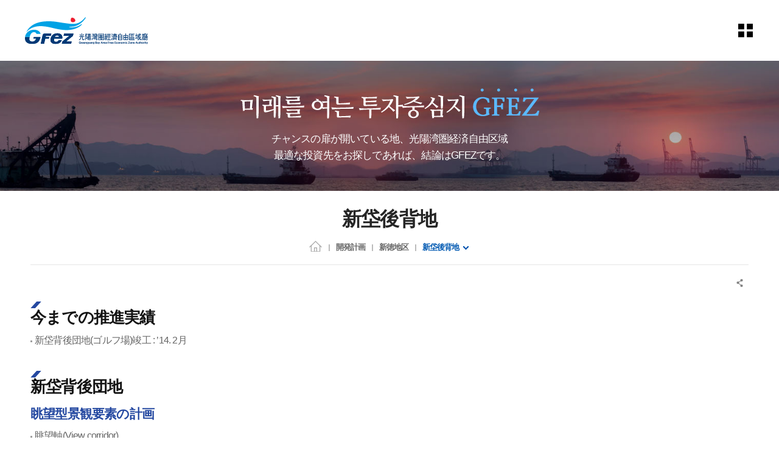

--- FILE ---
content_type: text/html;charset=UTF-8
request_url: https://www.gfez.go.kr/jpn/sub04_0401.do;jsessionid=28CC7192A2CA59BBB39CC8C4FF49D7DB
body_size: 94304
content:














<!-- 임시 로그인 세션 생성 -->



<!DOCTYPE html>
<html lang="ko">
<head>
<meta charset="utf-8">
<meta name="viewport" content="width=device-width, initial-scale=1">
<meta http-equiv="X-UA-compatible" content="IE=edge,chrome=1">
<link rel="stylesheet" href="/common/css/common.css;jsessionid=E65EC56E4CF0927A42097EC1919B14D2" />
<!-- template -->
<link rel="stylesheet" href="/common/css/layout.css;jsessionid=E65EC56E4CF0927A42097EC1919B14D2" />
<link rel="stylesheet" href="/common/template/template_a/css/layout.css;jsessionid=E65EC56E4CF0927A42097EC1919B14D2" />
<!-- template -->
<link rel="stylesheet" href="/common/pluigs/bootstrap/bootstrap.min.css;jsessionid=E65EC56E4CF0927A42097EC1919B14D2" />
<link rel="stylesheet" href="/common/font/font-awesome.css;jsessionid=E65EC56E4CF0927A42097EC1919B14D2" />
<link rel="stylesheet" href="/common/css/acego.ui.min.css;jsessionid=E65EC56E4CF0927A42097EC1919B14D2" />
<link rel="stylesheet" href="/common/css/content.min.css;jsessionid=E65EC56E4CF0927A42097EC1919B14D2" />
<link rel="stylesheet" href="/common/css/ir-icon.css;jsessionid=E65EC56E4CF0927A42097EC1919B14D2" />
<link rel="stylesheet" href="/css/skin.css;jsessionid=E65EC56E4CF0927A42097EC1919B14D2" />
<!-- content -->
<link rel="stylesheet" href="/common/js/pluigs/slick/slick.css">
<link rel="stylesheet" href="/css/jpn/2023/common.css;jsessionid=E65EC56E4CF0927A42097EC1919B14D2" />
<link rel="stylesheet" href="/css/jpn/2023/acego.layout.css;jsessionid=E65EC56E4CF0927A42097EC1919B14D2" />
<link rel="stylesheet" href="/css/jpn/2023/acego.custom.css;jsessionid=E65EC56E4CF0927A42097EC1919B14D2" />
<link rel="stylesheet" href="/css/jpn/content.css;jsessionid=E65EC56E4CF0927A42097EC1919B14D2" />
<!-- content -->
<link rel="stylesheet" href="/common/css/program.css;jsessionid=E65EC56E4CF0927A42097EC1919B14D2" />
<link rel="stylesheet" href="/common/css/board.min.css;jsessionid=E65EC56E4CF0927A42097EC1919B14D2" />


<script src="/common/pluigs/jQuery/jquery-3.3.1.min.js;jsessionid=E65EC56E4CF0927A42097EC1919B14D2"></script><!-- js버젼업처리 10.19 -->
<script src="/common/pluigs/jQuery/jquery-migrate-1.4.1.min.js;jsessionid=E65EC56E4CF0927A42097EC1919B14D2"></script>
<script src="/common/pluigs/jQueryUI/jquery-ui.min.js;jsessionid=E65EC56E4CF0927A42097EC1919B14D2"></script>
<script src="/common/pluigs/bootstrap/bootstrap.min.js;jsessionid=E65EC56E4CF0927A42097EC1919B14D2"></script>
<script src="/common/js/common.js;jsessionid=E65EC56E4CF0927A42097EC1919B14D2"></script>
<script src="/common/tmpl/template_a/js/common.js;jsessionid=E65EC56E4CF0927A42097EC1919B14D2"></script>
<script src="/js/jpn/jquery.touchSlider.js;jsessionid=E65EC56E4CF0927A42097EC1919B14D2"></script>
<script src="/js/jpn/stateScrollObj.js;jsessionid=E65EC56E4CF0927A42097EC1919B14D2"></script>
<script src="/js/jpn/common.js;jsessionid=E65EC56E4CF0927A42097EC1919B14D2"></script>
<script src="/common/pluigs/print/jQuery.print.min.js"></script>
<script>
$(function(){
	$("[data-print=print]").on('click', function() {
        $("#txt").print({
            globalStyles : true,
            mediaPrint : false,
            iframe : true,
            noPrintSelector : ".avoid-this",
            deferred: $.Deferred().done(function() { console.log('Printing done', arguments); })
        });
	 });
});
</script>
<!--[if lt IE 9]>
    <script src="/common/pluigs/html5/html5shiv.min.js"></script>
<![endif]-->
<title>
	
	

		
			
		
			
		
			
		
			
		
			
		
			
		
			
		
			
		
			
		
			
		
			
		
			
		
			
		
			
		
			
		
			
		
			
		
			
		
			
		
			
		
			
		
			
		
			
		
			
		
			
		
			
		
			
		
			
		
			
		
			
		
			
		
			
		
			
		
			
		
			
		
			
		
			
		
			 新垈後背地 >
				 
			
		
			
		
			
		
			
		
			
		
			
		
			
		
			
		
			
		
			
		
			
		
			
		
			
		
			
		
			
		
			
		
			
		
			
		
			
		
			
		
			
		
			
		
	

		
			
		
			
		
			
		
			
		
			
		
			
		
			
		
			
		
			
		
			
		
			
		
			
		
			
		
			
		
			
		
			
		
			
		
			
		
			
		
			
		
			
		
			
		
			
		
			
		
			
		
			
		
			
		
			
		
			
		
			
		
			
		
			
		
			
		
			
		
			
		
			
		
			 新徳地区 >
				 
			
		
			
		
			
		
			
		
			
		
			
		
			
		
			
		
			
		
			
		
			
		
			
		
			
		
			
		
			
		
			
		
			
		
			
		
			
		
			
		
			
		
			
		
			
		
	

		
			
		
			
		
			
		
			
		
			
		
			
		
			
		
			
		
			
		
			
		
			
		
			
		
			
		
			
		
			
		
			
		
			
		
			
		
			
		
			
		
			
		
			 開発計画 >
				 
			
		
			
		
			
		
			
		
			
		
			
		
			
		
			
		
			
		
			
		
			
		
			
		
			
		
			
		
			
		
			
		
			
		
			
		
			
		
			
		
			
		
			
		
			
		
			
		
			
		
			
		
			
		
			
		
			
		
			
		
			
		
			
		
			
		
			
		
			
		
			
		
			
		
			
		
	
	광양만경제자유구역(PCMS)
</title>

</head>
<body class="sub04_0401">
<!-- 스킵네비케이션시작 -->
<div id="skipnavi">
    <a href="#txt">본문 바로가기</a>
	<a href="#gnb_layout">대메뉴 바로가기</a>
</div>
<!-- 스킵네비케이션끝 -->


    
    
    

<!-- 탑 시작 -->
<header id="top_layout">
	








<script type="text/javascript" src="//wcs.naver.net/wcslog.js"></script>
<script type="text/javascript">
if(!wcs_add) var wcs_add = {};
wcs_add["wa"] = "2249a25e1c0d1";
if(window.wcs) {
  wcs_do();
}
</script>


<!-- 탑틀 시작 -->
<div class="top_wrap">
    <h1 class="logo_wrap"><a href="/jpn/index.do">GFez 광양만권경제자유구역청</a></h1>
	<ul class="lang-box">
		<li><a href="/kor/index.do" target="_blank" title="새창열림" class="link kor"><span>KOR</span></a></li>
		<li><a href="/eng/index.do" target="_blank" title="새창열림" class="link eng"><span>ENG</span></a></li>
		<li><a href="/chn/index.do" target="_blank" title="새창열림" class="link chn"><span>CHN</span></a></li>
		<!-- <li><a href="/jpn/index.do" target="_blank" title="새창열림" class="link jpn"><span>JPN</span></a></li> -->
	</ul>
    <ul class="utile_wrap">

        <li class="sitemap pc allmenu">
        	<a id="btnAllmenu" href="/jpn/sitemap.do">
	        	<span class="sr-only">sitemap</span>
        	</a>
        </li>
        <li class="sitemap mo">
        	<button type="button" class="btn-allmenu " data-toggle="modal" data-target="#mobile-menu"><span class="sr-only">allmenu</span><i class="ir ir-tmpl allmenu"></i></button>
        </li>
    </ul>
</div>
<!-- 탑틀 끝 -->


<!-- 공통메뉴 시작 -->
<nav id="gnb_layout">
	<div id="gnb">
    	<!-- 공통메뉴틀 시작 -->
    	<div class="gnb_wrap layout">
        <!-- 메뉴 시작 -->
		
			
				
					
				
			
				
			
				
			
				
			
				
			
				
			
				
			
				
			
				
			
				
			
				
			
				
			
				
			
				
			
				
					
				
			
				
			
				
			
				
			
				
			
				
					
				
			
				
			
				
					
				
			
				
			
				
			
				
			
				
			
				
			
				
			
				
			
				
			
				
			
				
			
				
			
				
			
				
			
				
			
				
			
				
			
				
			
				
			
				
			
				
			
				
			
				
			
				
			
				
			
				
			
				
			
				
			
				
					
				
			
				
			
				
			
				
			
				
			
				
			
				
			
				
			
				
					
				
			
				
			

		<ul class="depth1_ul n5">
		  
	      

	          
		  		 
	             <li class="n1">
                	<a href="/jpn/sub01_0101.do;jsessionid=E65EC56E4CF0927A42097EC1919B14D2"  class="th_1st"><span>投資情報</span></a>
				    <div class="item">
							<div class="gnb-title">
						    <strong>投資情報</strong>
						    <p>投資情報</p>
							</div>
				     <ul class="depth2_ul">
                        
					         
          				
					         
					        <li><a href="/jpn/sub01_0101.do;jsessionid=E65EC56E4CF0927A42097EC1919B14D2" ><span>分譲情報</span></a>
					          		
					          		<ul class="depth3_ul">
						          		
						          			<li><a href="/jpn/sub01_0102.do;jsessionid=E65EC56E4CF0927A42097EC1919B14D2" ><span>世豊産業団地</span></a></li>
						          		
						          			<li><a href="/jpn/sub01_0104.do;jsessionid=E65EC56E4CF0927A42097EC1919B14D2" ><span>黄金産業団地</span></a></li>
						          		
						          			<li><a href="/jpn/sub01_0105.do;jsessionid=E65EC56E4CF0927A42097EC1919B14D2" ><span>大松産業団地</span></a></li>
						          		
						          			<li><a href="/jpn/sub01_0103.do;jsessionid=E65EC56E4CF0927A42097EC1919B14D2" ><span>海龍産業団地</span></a></li>
						          		
						          			<li><a href="/jpn/sub01_0101.do;jsessionid=E65EC56E4CF0927A42097EC1919B14D2" ><span>栗村1産業団地</span></a></li>
						          		
					          		</ul>
					         	 	
					         </li>
					         
          				
					         
          				
					         
          				
					         
          				
					         
          				
					         
          				
					         
					        <li><a href="/jpn/sub01_0201.do;jsessionid=E65EC56E4CF0927A42097EC1919B14D2" ><span>物流/観光投資情報</span></a>
					          		
					          		<ul class="depth3_ul">
						          		
						          			<li><a href="/jpn/sub01_0201.do;jsessionid=E65EC56E4CF0927A42097EC1919B14D2" ><span>物流</span></a></li>
						          		
						          			<li><a href="/jpn/sub01_0202.do;jsessionid=E65EC56E4CF0927A42097EC1919B14D2" ><span>観光</span></a></li>
						          		
					          		</ul>
					         	 	
					         </li>
					         
          				
					         
          				
					         
          				
					         
					        <li><a href="/jpn/sub01_0301.do;jsessionid=E65EC56E4CF0927A42097EC1919B14D2" ><span>投資案内</span></a>
					          		
					          		<ul class="depth3_ul">
						          		
						          			<li><a href="/jpn/sub01_0301.do;jsessionid=E65EC56E4CF0927A42097EC1919B14D2" ><span>経済自由区域とは？</span></a></li>
						          		
						          			<li><a href="/jpn/sub01_0302.do;jsessionid=E65EC56E4CF0927A42097EC1919B14D2" ><span>外国人の投資概念</span></a></li>
						          		
						          			<li><a href="/jpn/sub01_0303.do;jsessionid=E65EC56E4CF0927A42097EC1919B14D2" ><span>投資の手続き</span></a></li>
						          		
					          		</ul>
					         	 	
					         </li>
					         
          				
					         
          				
					         
          				
					         
          				
					         
          				
					         
          				
					         
          				
					         
          				
					         
          				
					         
          				
					         
          				
					         
          				
					         
          				
					         
          				
					         
          				
					         
          				
					         
          				
					         
          				
					         
          				
					         
          				
					         
          				
					         
          				
					         
          				
					         
          				
					         
          				
					         
          				
					         
          				
					         
          				
					         
          				
					         
          				
					         
          				
					         
          				
					         
          				
					         
          				
					         
          				
					         
          				
					         
          				
					         
          				
					         
          				
					         
          				
					         
          				
					         
          				
					         
          				
					         
          				
					         
          				
					         
          				
					         
          				
					         
          				
					         
          				
	                 </ul>
	                 </div>
	             </li>
	          
          

	          
          

	          
          

	          
          

	          
          

	          
          

	          
          

	          
          

	          
          

	          
          

	          
          

	          
          

	          
          

	          
          

	          
		  		 
	             <li class="n2">
                	<a href="/jpn/sub02_0101.do;jsessionid=E65EC56E4CF0927A42097EC1919B14D2"  class="th_1st"><span>投資相談</span></a>
				    <div class="item">
							<div class="gnb-title">
						    <strong>投資相談</strong>
						    <p>投資相談</p>
							</div>
				     <ul class="depth2_ul">
                        
					         
          				
					         
          				
					         
          				
					         
          				
					         
          				
					         
          				
					         
          				
					         
          				
					         
          				
					         
          				
					         
          				
					         
          				
					         
          				
					         
          				
					         
          				
					         
					        <li><a href="/jpn/sub02_0101.do;jsessionid=E65EC56E4CF0927A42097EC1919B14D2" ><span>Q&A</span></a>
					          		
					          		<ul class="depth3_ul">
						          		
						          			<li><a href="/jpn/sub02_0101.do;jsessionid=E65EC56E4CF0927A42097EC1919B14D2" ><span>投資相談案内</span></a></li>
						          		
						          			<li><a href="/jpn/sub02_0102.do;jsessionid=E65EC56E4CF0927A42097EC1919B14D2" ><span>現地訪問案内</span></a></li>
						          		
					          		</ul>
					         	 	
					         </li>
					         
          				
					         
          				
					         
          				
					         
					        <li><a href="/prog/bbsArticle/BBSMSTR_000000010090/list.do;jsessionid=E65EC56E4CF0927A42097EC1919B14D2" ><span>GFEZニュース</span></a>
					          		
					         </li>
					         
          				
					         
          				
					         
          				
					         
          				
					         
          				
					         
          				
					         
          				
					         
          				
					         
          				
					         
          				
					         
          				
					         
          				
					         
          				
					         
          				
					         
          				
					         
          				
					         
          				
					         
          				
					         
          				
					         
          				
					         
          				
					         
          				
					         
          				
					         
          				
					         
          				
					         
          				
					         
          				
					         
          				
					         
          				
					         
          				
					         
          				
					         
          				
					         
          				
					         
          				
					         
          				
					         
          				
					         
          				
					         
          				
					         
          				
					         
          				
					         
          				
	                 </ul>
	                 </div>
	             </li>
	          
          

	          
          

	          
          

	          
          

	          
          

	          
		  		 
	             <li class="n3">
                	<a href="/jpn/sub03_01.do;jsessionid=E65EC56E4CF0927A42097EC1919B14D2"  class="th_1st"><span>WHY GFEZ?</span></a>
				    <div class="item">
							<div class="gnb-title">
						    <strong>WHY GFEZ?</strong>
						    <p>WHY GFEZ?</p>
							</div>
				     <ul class="depth2_ul">
                        
					         
          				
					         
          				
					         
          				
					         
          				
					         
          				
					         
          				
					         
          				
					         
          				
					         
          				
					         
          				
					         
          				
					         
          				
					         
          				
					         
          				
					         
          				
					         
          				
					         
          				
					         
          				
					         
          				
					         
          				
					         
					        <li><a href="/jpn/sub03_01.do;jsessionid=E65EC56E4CF0927A42097EC1919B14D2" ><span>WHY GFEZ?</span></a>
					          		
					         </li>
					         
          				
					         
          				
					         
          				
					         
          				
					         
          				
					         
          				
					         
          				
					         
          				
					         
          				
					         
          				
					         
          				
					         
          				
					         
          				
					         
          				
					         
          				
					         
          				
					         
          				
					         
          				
					         
          				
					         
          				
					         
          				
					         
          				
					         
          				
					         
          				
					         
          				
					         
          				
					         
          				
					         
          				
					         
          				
					         
          				
					         
          				
					         
          				
					         
          				
					         
          				
					         
          				
					         
          				
					         
          				
					         
          				
					         
          				
	                 </ul>
	                 </div>
	             </li>
	          
          

	          
          

	          
		  		 
	             <li class="n4">
                	<a href="/jpn/sub04_0101.do;jsessionid=E65EC56E4CF0927A42097EC1919B14D2"  class="th_1st"><span>開発計画</span></a>
				    <div class="item">
							<div class="gnb-title">
						    <strong>開発計画</strong>
						    <p>開発計画</p>
							</div>
				     <ul class="depth2_ul">
                        
					         
          				
					         
          				
					         
          				
					         
          				
					         
          				
					         
          				
					         
          				
					         
          				
					         
          				
					         
          				
					         
          				
					         
          				
					         
          				
					         
          				
					         
          				
					         
          				
					         
          				
					         
          				
					         
          				
					         
          				
					         
          				
					         
          				
					         
					        <li><a href="/jpn/sub04_0101.do;jsessionid=E65EC56E4CF0927A42097EC1919B14D2" ><span>GFEZ開発計画</span></a>
					          		
					          		<ul class="depth3_ul">
						          		
						          			<li><a href="/jpn/sub04_0101.do;jsessionid=E65EC56E4CF0927A42097EC1919B14D2" ><span>地区別現況</span></a></li>
						          		
						          			<li><a href="/jpn/sub04_0102.do;jsessionid=E65EC56E4CF0927A42097EC1919B14D2" ><span>景観計画</span></a></li>
						          		
					          		</ul>
					         	 	
					         </li>
					         
          				
					         
          				
					         
          				
					         
					        <li><a href="/jpn/sub04_0201.do;jsessionid=E65EC56E4CF0927A42097EC1919B14D2" ><span>光陽地区</span></a>
					          		
					          		<ul class="depth3_ul">
						          		
						          			<li><a href="/jpn/sub04_0201.do;jsessionid=E65EC56E4CF0927A42097EC1919B14D2" ><span>光陽コンテナ埠頭</span></a></li>
						          		
						          			<li><a href="/jpn/sub04_0202.do;jsessionid=E65EC56E4CF0927A42097EC1919B14D2" ><span>コン埠頭後背地(東側)</span></a></li>
						          		
						          			<li><a href="/jpn/sub04_0203.do;jsessionid=E65EC56E4CF0927A42097EC1919B14D2" ><span>POSCOターミナルCTS</span></a></li>
						          		
						          			<li><a href="/jpn/sub04_0204.do;jsessionid=E65EC56E4CF0927A42097EC1919B14D2" ><span>コン埠頭後背地(西側)</span></a></li>
						          		
						          			<li><a href="/jpn/sub04_0205.do;jsessionid=E65EC56E4CF0927A42097EC1919B14D2" ><span>黄金産業団地</span></a></li>
						          		
					          		</ul>
					         	 	
					         </li>
					         
          				
					         
          				
					         
          				
					         
          				
					         
          				
					         
          				
					         
					        <li><a href="/jpn/sub04_0301.do;jsessionid=E65EC56E4CF0927A42097EC1919B14D2" ><span>栗村地区</span></a>
					          		
					          		<ul class="depth3_ul">
						          		
						          			<li><a href="/jpn/sub04_0301.do;jsessionid=E65EC56E4CF0927A42097EC1919B14D2" ><span>栗村1産業団地</span></a></li>
						          		
						          			<li><a href="/jpn/sub04_0302.do;jsessionid=E65EC56E4CF0927A42097EC1919B14D2" ><span>栗村2産業団地</span></a></li>
						          		
						          			<li><a href="/jpn/sub04_0303.do;jsessionid=E65EC56E4CF0927A42097EC1919B14D2" ><span>栗村3産業団地</span></a></li>
						          		
						          			<li><a href="/jpn/sub04_0304.do;jsessionid=E65EC56E4CF0927A42097EC1919B14D2" ><span>栗村港湾敷地</span></a></li>
						          		
					          		</ul>
					         	 	
					         </li>
					         
          				
					         
          				
					         
          				
					         
          				
					         
          				
					         
					        <li><a href="/jpn/sub04_0401.do;jsessionid=E65EC56E4CF0927A42097EC1919B14D2" ><span>新徳地区</span></a>
					          		
					          		<ul class="depth3_ul">
						          		
						          			<li><a href="/jpn/sub04_0401.do;jsessionid=E65EC56E4CF0927A42097EC1919B14D2" ><span>新垈後背地</span></a></li>
						          		
						          			<li><a href="/jpn/sub04_0402.do;jsessionid=E65EC56E4CF0927A42097EC1919B14D2" ><span>海龍産業団地</span></a></li>
						          		
						          			<li><a href="/jpn/sub04_0403.do;jsessionid=E65EC56E4CF0927A42097EC1919B14D2" ><span>世豊産業団地</span></a></li>
						          		
						          			<li><a href="/jpn/sub04_0404.do;jsessionid=E65EC56E4CF0927A42097EC1919B14D2" ><span>船月ハイパーク団地</span></a></li>
						          		
					          		</ul>
					         	 	
					         </li>
					         
          				
					         
          				
					         
          				
					         
          				
					         
          				
					         
					        <li><a href="/jpn/sub04_0501.do;jsessionid=E65EC56E4CF0927A42097EC1919B14D2" ><span>華陽地区</span></a>
					          		
					          		<ul class="depth3_ul">
						          		
						          			<li><a href="/jpn/sub04_0501.do;jsessionid=E65EC56E4CF0927A42097EC1919B14D2" ><span>華陽地区</span></a></li>
						          		
					          		</ul>
					         	 	
					         </li>
					         
          				
					         
          				
					         
					        <li><a href="/jpn/sub04_0601.do;jsessionid=E65EC56E4CF0927A42097EC1919B14D2" ><span>莖島地区</span></a>
					          		
					          		<ul class="depth3_ul">
						          		
						          			<li><a href="/jpn/sub04_0601.do;jsessionid=E65EC56E4CF0927A42097EC1919B14D2" ><span>莖島地区</span></a></li>
						          		
					          		</ul>
					         	 	
					         </li>
					         
          				
					         
          				
					         
					        <li><a href="/jpn/sub04_0701.do;jsessionid=E65EC56E4CF0927A42097EC1919B14D2" ><span>河東地区</span></a>
					          		
					          		<ul class="depth3_ul">
						          		
						          			<li><a href="/jpn/sub04_0701.do;jsessionid=E65EC56E4CF0927A42097EC1919B14D2" ><span>葛四湾造船産業団地</span></a></li>
						          		
						          			<li><a href="/jpn/sub04_0702.do;jsessionid=E65EC56E4CF0927A42097EC1919B14D2" ><span>トゥレジャー団地</span></a></li>
						          		
						          			<li><a href="/jpn/sub04_0703.do;jsessionid=E65EC56E4CF0927A42097EC1919B14D2" ><span>大松産業団地</span></a></li>
						          		
					          		</ul>
					         	 	
					         </li>
					         
          				
					         
          				
					         
          				
					         
          				
					         
          				
					         
          				
					         
          				
					         
          				
					         
          				
					         
          				
					         
          				
					         
          				
					         
          				
					         
          				
	                 </ul>
	                 </div>
	             </li>
	          
          

	          
          

	          
          

	          
          

	          
          

	          
          

	          
          

	          
          

	          
          

	          
          

	          
          

	          
          

	          
          

	          
          

	          
          

	          
          

	          
          

	          
          

	          
          

	          
          

	          
          

	          
          

	          
          

	          
          

	          
          

	          
          

	          
          

	          
          

	          
		  		 
	             <li class="n5">
                	<a href="/jpn/sub05_01.do;jsessionid=E65EC56E4CF0927A42097EC1919B14D2"  class="th_1st"><span>GFEZ庁の紹介</span></a>
				    <div class="item">
							<div class="gnb-title">
						    <strong>GFEZ庁の紹介</strong>
						    <p>GFEZ庁の紹介</p>
							</div>
				     <ul class="depth2_ul">
                        
					         
          				
					         
          				
					         
          				
					         
          				
					         
          				
					         
          				
					         
          				
					         
          				
					         
          				
					         
          				
					         
          				
					         
          				
					         
          				
					         
          				
					         
          				
					         
          				
					         
          				
					         
          				
					         
          				
					         
          				
					         
          				
					         
          				
					         
          				
					         
          				
					         
          				
					         
          				
					         
          				
					         
          				
					         
          				
					         
          				
					         
          				
					         
          				
					         
          				
					         
          				
					         
          				
					         
          				
					         
          				
					         
          				
					         
          				
					         
          				
					         
          				
					         
          				
					         
          				
					         
          				
					         
          				
					         
          				
					         
          				
					         
          				
					         
          				
					         
          				
					         
					        <li><a href="/jpn/sub05_01.do;jsessionid=E65EC56E4CF0927A42097EC1919B14D2" ><span>ご挨拶</span></a>
					          		
					         </li>
					         
          				
					         
					        <li><a href="/jpn/sub05_02.do;jsessionid=E65EC56E4CF0927A42097EC1919B14D2" ><span>ビジョン/戦略</span></a>
					          		
					         </li>
					         
          				
					         
					        <li><a href="/jpn/sub05_03.do;jsessionid=E65EC56E4CF0927A42097EC1919B14D2" ><span>CI紹介</span></a>
					          		
					         </li>
					         
          				
					         
					        <li><a href="/jpn/sub05_04.do;jsessionid=E65EC56E4CF0927A42097EC1919B14D2" ><span>沿革</span></a>
					          		
					         </li>
					         
          				
					         
					        <li><a href="/jpn/sub05_06.do;jsessionid=E65EC56E4CF0927A42097EC1919B14D2" ><span>投資相談案内</span></a>
					          		
					         </li>
					         
          				
					         
					        <li><a href="/jpn/sub05_07.do;jsessionid=E65EC56E4CF0927A42097EC1919B14D2" ><span>アクセス</span></a>
					          		
					         </li>
					         
          				
					         
					        <li><a href="/jpn/sub05_08.do;jsessionid=E65EC56E4CF0927A42097EC1919B14D2" ><span>庁舎案内</span></a>
					          		
					         </li>
					         
          				
					         
          				
					         
          				
	                 </ul>
	                 </div>
	             </li>
	          
          

	          
          

	          
          

	          
          

	          
          

	          
          

	          
          

	          
          

	          
          

	          
          
		</ul>
		<!-- 메뉴 끝 -->
        </div>
        <span class="line"></span>
    	<!-- 공통메뉴틀 끝 -->
    	</div>

    </nav>
    <!-- 모바일 메뉴 -->
	<div class="modal fade" id="mobile-menu" role="dialog" aria-hidden="true">
		<div class="modal-dialog" role="document">
	  		<div class="modal-content">
	  			<ul class="topUtile">
		            <li class="home"><a href="/jpn/index.do">HOME</a></li>
		            <!-- <li class="search"><a href="#">검색</a></li> -->
		            <!-- <li class="grez"><a href="#">GREZ 홍보관</a></li> -->
		        </ul>
	    		<div class="modal-body accordion">
	    			
			
				
					
				
			
				
			
				
			
				
			
				
			
				
			
				
			
				
			
				
			
				
			
				
			
				
			
				
			
				
			
				
					
				
			
				
			
				
			
				
			
				
			
				
					
				
			
				
			
				
					
				
			
				
			
				
			
				
			
				
			
				
			
				
			
				
			
				
			
				
			
				
			
				
			
				
			
				
			
				
			
				
			
				
			
				
			
				
			
				
			
				
			
				
			
				
			
				
			
				
			
				
			
				
			
				
			
				
					
				
			
				
			
				
			
				
			
				
			
				
			
				
			
				
			
				
					
				
			
				
			

		<ul class="depth1_ul n5">
		  
          

	          
		  		 
	             <li class="n1">
								 <a data-target="#mMenu_modal1" href="/jpn/sub01_0101.do;jsessionid=E65EC56E4CF0927A42097EC1919B14D2" ><span>投資情報</span></a>
 								 <ul class="depth2_ul" id="mMenu_modal1" data-parent="#mobile-menu">
	                 
						         

	          				
						         
						        <li><a href="/jpn/sub01_0101.do;jsessionid=E65EC56E4CF0927A42097EC1919B14D2" ><span>分譲情報</span></a>
						          		
						          		<ul class="depth3_ul">
							          		
							          			<li><a href="/jpn/sub01_0102.do;jsessionid=E65EC56E4CF0927A42097EC1919B14D2" ><span>世豊産業団地</span></a></li>
							          		
							          			<li><a href="/jpn/sub01_0104.do;jsessionid=E65EC56E4CF0927A42097EC1919B14D2" ><span>黄金産業団地</span></a></li>
							          		
							          			<li><a href="/jpn/sub01_0105.do;jsessionid=E65EC56E4CF0927A42097EC1919B14D2" ><span>大松産業団地</span></a></li>
							          		
							          			<li><a href="/jpn/sub01_0103.do;jsessionid=E65EC56E4CF0927A42097EC1919B14D2" ><span>海龍産業団地</span></a></li>
							          		
							          			<li><a href="/jpn/sub01_0101.do;jsessionid=E65EC56E4CF0927A42097EC1919B14D2" ><span>栗村1産業団地</span></a></li>
							          		
						          		</ul>
						         	 	
						         </li>
						         

	          				
						         

	          				
						         

	          				
						         

	          				
						         

	          				
						         

	          				
						         
						        <li><a href="/jpn/sub01_0201.do;jsessionid=E65EC56E4CF0927A42097EC1919B14D2" ><span>物流/観光投資情報</span></a>
						          		
						          		<ul class="depth3_ul">
							          		
							          			<li><a href="/jpn/sub01_0201.do;jsessionid=E65EC56E4CF0927A42097EC1919B14D2" ><span>物流</span></a></li>
							          		
							          			<li><a href="/jpn/sub01_0202.do;jsessionid=E65EC56E4CF0927A42097EC1919B14D2" ><span>観光</span></a></li>
							          		
						          		</ul>
						         	 	
						         </li>
						         

	          				
						         

	          				
						         

	          				
						         
						        <li><a href="/jpn/sub01_0301.do;jsessionid=E65EC56E4CF0927A42097EC1919B14D2" ><span>投資案内</span></a>
						          		
						          		<ul class="depth3_ul">
							          		
							          			<li><a href="/jpn/sub01_0301.do;jsessionid=E65EC56E4CF0927A42097EC1919B14D2" ><span>経済自由区域とは？</span></a></li>
							          		
							          			<li><a href="/jpn/sub01_0302.do;jsessionid=E65EC56E4CF0927A42097EC1919B14D2" ><span>外国人の投資概念</span></a></li>
							          		
							          			<li><a href="/jpn/sub01_0303.do;jsessionid=E65EC56E4CF0927A42097EC1919B14D2" ><span>投資の手続き</span></a></li>
							          		
						          		</ul>
						         	 	
						         </li>
						         

	          				
						         

	          				
						         

	          				
						         

	          				
						         

	          				
						         

	          				
						         

	          				
						         

	          				
						         

	          				
						         

	          				
						         

	          				
						         

	          				
						         

	          				
						         

	          				
						         

	          				
						         

	          				
						         

	          				
						         

	          				
						         

	          				
						         

	          				
						         

	          				
						         

	          				
						         

	          				
						         

	          				
						         

	          				
						         

	          				
						         

	          				
						         

	          				
						         

	          				
						         

	          				
						         

	          				
						         

	          				
						         

	          				
						         

	          				
						         

	          				
						         

	          				
						         

	          				
						         

	          				
						         

	          				
						         

	          				
						         

	          				
						         

	          				
						         

	          				
						         

	          				
						         

	          				
						         

	          				
						         

	          				
						         

	          				
						         

	          				

	                 </ul>
	             </li>
	          


          

	          


          

	          


          

	          


          

	          


          

	          


          

	          


          

	          


          

	          


          

	          


          

	          


          

	          


          

	          


          

	          


          

	          
		  		 
	             <li class="n2">
								 <a data-target="#mMenu_modal2" href="/jpn/sub02_0101.do;jsessionid=E65EC56E4CF0927A42097EC1919B14D2" ><span>投資相談</span></a>
 								 <ul class="depth2_ul" id="mMenu_modal2" data-parent="#mobile-menu">
	                 
						         

	          				
						         

	          				
						         

	          				
						         

	          				
						         

	          				
						         

	          				
						         

	          				
						         

	          				
						         

	          				
						         

	          				
						         

	          				
						         

	          				
						         

	          				
						         

	          				
						         

	          				
						         
						        <li><a href="/jpn/sub02_0101.do;jsessionid=E65EC56E4CF0927A42097EC1919B14D2" ><span>Q&A</span></a>
						          		
						          		<ul class="depth3_ul">
							          		
							          			<li><a href="/jpn/sub02_0101.do;jsessionid=E65EC56E4CF0927A42097EC1919B14D2" ><span>投資相談案内</span></a></li>
							          		
							          			<li><a href="/jpn/sub02_0102.do;jsessionid=E65EC56E4CF0927A42097EC1919B14D2" ><span>現地訪問案内</span></a></li>
							          		
						          		</ul>
						         	 	
						         </li>
						         

	          				
						         

	          				
						         

	          				
						         
						        <li><a href="/prog/bbsArticle/BBSMSTR_000000010090/list.do;jsessionid=E65EC56E4CF0927A42097EC1919B14D2" ><span>GFEZニュース</span></a>
						          		
						         </li>
						         

	          				
						         

	          				
						         

	          				
						         

	          				
						         

	          				
						         

	          				
						         

	          				
						         

	          				
						         

	          				
						         

	          				
						         

	          				
						         

	          				
						         

	          				
						         

	          				
						         

	          				
						         

	          				
						         

	          				
						         

	          				
						         

	          				
						         

	          				
						         

	          				
						         

	          				
						         

	          				
						         

	          				
						         

	          				
						         

	          				
						         

	          				
						         

	          				
						         

	          				
						         

	          				
						         

	          				
						         

	          				
						         

	          				
						         

	          				
						         

	          				
						         

	          				
						         

	          				
						         

	          				
						         

	          				
						         

	          				
						         

	          				

	                 </ul>
	             </li>
	          


          

	          


          

	          


          

	          


          

	          


          

	          
		  		 
	             <li class="n3">
								 <a data-target="#mMenu_modal3" href="/jpn/sub03_01.do;jsessionid=E65EC56E4CF0927A42097EC1919B14D2" ><span>WHY GFEZ?</span></a>
 								 <ul class="depth2_ul" id="mMenu_modal3" data-parent="#mobile-menu">
	                 
						         

	          				
						         

	          				
						         

	          				
						         

	          				
						         

	          				
						         

	          				
						         

	          				
						         

	          				
						         

	          				
						         

	          				
						         

	          				
						         

	          				
						         

	          				
						         

	          				
						         

	          				
						         

	          				
						         

	          				
						         

	          				
						         

	          				
						         

	          				
						         
						        <li><a href="/jpn/sub03_01.do;jsessionid=E65EC56E4CF0927A42097EC1919B14D2" ><span>WHY GFEZ?</span></a>
						          		
						         </li>
						         

	          				
						         

	          				
						         

	          				
						         

	          				
						         

	          				
						         

	          				
						         

	          				
						         

	          				
						         

	          				
						         

	          				
						         

	          				
						         

	          				
						         

	          				
						         

	          				
						         

	          				
						         

	          				
						         

	          				
						         

	          				
						         

	          				
						         

	          				
						         

	          				
						         

	          				
						         

	          				
						         

	          				
						         

	          				
						         

	          				
						         

	          				
						         

	          				
						         

	          				
						         

	          				
						         

	          				
						         

	          				
						         

	          				
						         

	          				
						         

	          				
						         

	          				
						         

	          				
						         

	          				
						         

	          				

	                 </ul>
	             </li>
	          


          

	          


          

	          
		  		 
	             <li class="n4">
								 <a data-target="#mMenu_modal4" href="/jpn/sub04_0101.do;jsessionid=E65EC56E4CF0927A42097EC1919B14D2" ><span>開発計画</span></a>
 								 <ul class="depth2_ul" id="mMenu_modal4" data-parent="#mobile-menu">
	                 
						         

	          				
						         

	          				
						         

	          				
						         

	          				
						         

	          				
						         

	          				
						         

	          				
						         

	          				
						         

	          				
						         

	          				
						         

	          				
						         

	          				
						         

	          				
						         

	          				
						         

	          				
						         

	          				
						         

	          				
						         

	          				
						         

	          				
						         

	          				
						         

	          				
						         

	          				
						         
						        <li><a href="/jpn/sub04_0101.do;jsessionid=E65EC56E4CF0927A42097EC1919B14D2" ><span>GFEZ開発計画</span></a>
						          		
						          		<ul class="depth3_ul">
							          		
							          			<li><a href="/jpn/sub04_0101.do;jsessionid=E65EC56E4CF0927A42097EC1919B14D2" ><span>地区別現況</span></a></li>
							          		
							          			<li><a href="/jpn/sub04_0102.do;jsessionid=E65EC56E4CF0927A42097EC1919B14D2" ><span>景観計画</span></a></li>
							          		
						          		</ul>
						         	 	
						         </li>
						         

	          				
						         

	          				
						         

	          				
						         
						        <li><a href="/jpn/sub04_0201.do;jsessionid=E65EC56E4CF0927A42097EC1919B14D2" ><span>光陽地区</span></a>
						          		
						          		<ul class="depth3_ul">
							          		
							          			<li><a href="/jpn/sub04_0201.do;jsessionid=E65EC56E4CF0927A42097EC1919B14D2" ><span>光陽コンテナ埠頭</span></a></li>
							          		
							          			<li><a href="/jpn/sub04_0202.do;jsessionid=E65EC56E4CF0927A42097EC1919B14D2" ><span>コン埠頭後背地(東側)</span></a></li>
							          		
							          			<li><a href="/jpn/sub04_0203.do;jsessionid=E65EC56E4CF0927A42097EC1919B14D2" ><span>POSCOターミナルCTS</span></a></li>
							          		
							          			<li><a href="/jpn/sub04_0204.do;jsessionid=E65EC56E4CF0927A42097EC1919B14D2" ><span>コン埠頭後背地(西側)</span></a></li>
							          		
							          			<li><a href="/jpn/sub04_0205.do;jsessionid=E65EC56E4CF0927A42097EC1919B14D2" ><span>黄金産業団地</span></a></li>
							          		
						          		</ul>
						         	 	
						         </li>
						         

	          				
						         

	          				
						         

	          				
						         

	          				
						         

	          				
						         

	          				
						         
						        <li><a href="/jpn/sub04_0301.do;jsessionid=E65EC56E4CF0927A42097EC1919B14D2" ><span>栗村地区</span></a>
						          		
						          		<ul class="depth3_ul">
							          		
							          			<li><a href="/jpn/sub04_0301.do;jsessionid=E65EC56E4CF0927A42097EC1919B14D2" ><span>栗村1産業団地</span></a></li>
							          		
							          			<li><a href="/jpn/sub04_0302.do;jsessionid=E65EC56E4CF0927A42097EC1919B14D2" ><span>栗村2産業団地</span></a></li>
							          		
							          			<li><a href="/jpn/sub04_0303.do;jsessionid=E65EC56E4CF0927A42097EC1919B14D2" ><span>栗村3産業団地</span></a></li>
							          		
							          			<li><a href="/jpn/sub04_0304.do;jsessionid=E65EC56E4CF0927A42097EC1919B14D2" ><span>栗村港湾敷地</span></a></li>
							          		
						          		</ul>
						         	 	
						         </li>
						         

	          				
						         

	          				
						         

	          				
						         

	          				
						         

	          				
						         
						        <li><a href="/jpn/sub04_0401.do;jsessionid=E65EC56E4CF0927A42097EC1919B14D2" ><span>新徳地区</span></a>
						          		
						          		<ul class="depth3_ul">
							          		
							          			<li><a href="/jpn/sub04_0401.do;jsessionid=E65EC56E4CF0927A42097EC1919B14D2" ><span>新垈後背地</span></a></li>
							          		
							          			<li><a href="/jpn/sub04_0402.do;jsessionid=E65EC56E4CF0927A42097EC1919B14D2" ><span>海龍産業団地</span></a></li>
							          		
							          			<li><a href="/jpn/sub04_0403.do;jsessionid=E65EC56E4CF0927A42097EC1919B14D2" ><span>世豊産業団地</span></a></li>
							          		
							          			<li><a href="/jpn/sub04_0404.do;jsessionid=E65EC56E4CF0927A42097EC1919B14D2" ><span>船月ハイパーク団地</span></a></li>
							          		
						          		</ul>
						         	 	
						         </li>
						         

	          				
						         

	          				
						         

	          				
						         

	          				
						         

	          				
						         
						        <li><a href="/jpn/sub04_0501.do;jsessionid=E65EC56E4CF0927A42097EC1919B14D2" ><span>華陽地区</span></a>
						          		
						          		<ul class="depth3_ul">
							          		
							          			<li><a href="/jpn/sub04_0501.do;jsessionid=E65EC56E4CF0927A42097EC1919B14D2" ><span>華陽地区</span></a></li>
							          		
						          		</ul>
						         	 	
						         </li>
						         

	          				
						         

	          				
						         
						        <li><a href="/jpn/sub04_0601.do;jsessionid=E65EC56E4CF0927A42097EC1919B14D2" ><span>莖島地区</span></a>
						          		
						          		<ul class="depth3_ul">
							          		
							          			<li><a href="/jpn/sub04_0601.do;jsessionid=E65EC56E4CF0927A42097EC1919B14D2" ><span>莖島地区</span></a></li>
							          		
						          		</ul>
						         	 	
						         </li>
						         

	          				
						         

	          				
						         
						        <li><a href="/jpn/sub04_0701.do;jsessionid=E65EC56E4CF0927A42097EC1919B14D2" ><span>河東地区</span></a>
						          		
						          		<ul class="depth3_ul">
							          		
							          			<li><a href="/jpn/sub04_0701.do;jsessionid=E65EC56E4CF0927A42097EC1919B14D2" ><span>葛四湾造船産業団地</span></a></li>
							          		
							          			<li><a href="/jpn/sub04_0702.do;jsessionid=E65EC56E4CF0927A42097EC1919B14D2" ><span>トゥレジャー団地</span></a></li>
							          		
							          			<li><a href="/jpn/sub04_0703.do;jsessionid=E65EC56E4CF0927A42097EC1919B14D2" ><span>大松産業団地</span></a></li>
							          		
						          		</ul>
						         	 	
						         </li>
						         

	          				
						         

	          				
						         

	          				
						         

	          				
						         

	          				
						         

	          				
						         

	          				
						         

	          				
						         

	          				
						         

	          				
						         

	          				
						         

	          				
						         

	          				
						         

	          				

	                 </ul>
	             </li>
	          


          

	          


          

	          


          

	          


          

	          


          

	          


          

	          


          

	          


          

	          


          

	          


          

	          


          

	          


          

	          


          

	          


          

	          


          

	          


          

	          


          

	          


          

	          


          

	          


          

	          


          

	          


          

	          


          

	          


          

	          


          

	          


          

	          


          

	          


          

	          
		  		 
	             <li class="n5">
								 <a data-target="#mMenu_modal5" href="/jpn/sub05_01.do;jsessionid=E65EC56E4CF0927A42097EC1919B14D2" ><span>GFEZ庁の紹介</span></a>
 								 <ul class="depth2_ul" id="mMenu_modal5" data-parent="#mobile-menu">
	                 
						         

	          				
						         

	          				
						         

	          				
						         

	          				
						         

	          				
						         

	          				
						         

	          				
						         

	          				
						         

	          				
						         

	          				
						         

	          				
						         

	          				
						         

	          				
						         

	          				
						         

	          				
						         

	          				
						         

	          				
						         

	          				
						         

	          				
						         

	          				
						         

	          				
						         

	          				
						         

	          				
						         

	          				
						         

	          				
						         

	          				
						         

	          				
						         

	          				
						         

	          				
						         

	          				
						         

	          				
						         

	          				
						         

	          				
						         

	          				
						         

	          				
						         

	          				
						         

	          				
						         

	          				
						         

	          				
						         

	          				
						         

	          				
						         

	          				
						         

	          				
						         

	          				
						         

	          				
						         

	          				
						         

	          				
						         

	          				
						         

	          				
						         

	          				
						         
						        <li><a href="/jpn/sub05_01.do;jsessionid=E65EC56E4CF0927A42097EC1919B14D2" ><span>ご挨拶</span></a>
						          		
						         </li>
						         

	          				
						         
						        <li><a href="/jpn/sub05_02.do;jsessionid=E65EC56E4CF0927A42097EC1919B14D2" ><span>ビジョン/戦略</span></a>
						          		
						         </li>
						         

	          				
						         
						        <li><a href="/jpn/sub05_03.do;jsessionid=E65EC56E4CF0927A42097EC1919B14D2" ><span>CI紹介</span></a>
						          		
						         </li>
						         

	          				
						         
						        <li><a href="/jpn/sub05_04.do;jsessionid=E65EC56E4CF0927A42097EC1919B14D2" ><span>沿革</span></a>
						          		
						         </li>
						         

	          				
						         
						        <li><a href="/jpn/sub05_06.do;jsessionid=E65EC56E4CF0927A42097EC1919B14D2" ><span>投資相談案内</span></a>
						          		
						         </li>
						         

	          				
						         
						        <li><a href="/jpn/sub05_07.do;jsessionid=E65EC56E4CF0927A42097EC1919B14D2" ><span>アクセス</span></a>
						          		
						         </li>
						         

	          				
						         
						        <li><a href="/jpn/sub05_08.do;jsessionid=E65EC56E4CF0927A42097EC1919B14D2" ><span>庁舎案内</span></a>
						          		
						         </li>
						         

	          				
						         

	          				
						         

	          				

	                 </ul>
	             </li>
	          


          

	          


          

	          


          

	          


          

	          


          

	          


          

	          


          

	          


          

	          


          

	          


          


            </ul>

            <button type="button" class="mobile-close" data-dismiss="modal" aria-label="Close"><span aria-hidden="true">닫기</span></button>


				</div>
			</div>
			<div class="lan">
	            <strong>Languages</strong>
	            <div class="kr"><a href="/kor/index.do" target="_blank" title="Korea website, Open links in a new window">KR</a></div>
	            <div class="eng"><a href="/eng/index.do" target="_blank" title="English website, Open links in a new window">ENG</a></div>
	            <div class="chn"><a href="/chn/index.do" target="_blank" title="Chinese Website, Open links in a new window">CHN</a></div>
	            <div class="jpn"><a href="/jpn/index.do" target="_blank" title="Japanese website, Open links in a new window">JPN</a></div>
	        </div>
		</div>
	</div>
	 <!-- 모바일 메뉴 -->
<script src="/common/template/template_a/js/gnb.js;jsessionid=E65EC56E4CF0927A42097EC1919B14D2"></script>
<script>
(function(){
	var param = "#gnb_layout",
		obj = ".item",
		btn = ".th_1st",
		wrap = "#top_layout",
		dur = 300,
		meth = "easeOutCubic";
	gnb(param,obj,btn,wrap,dur,meth);
}());
</script>
<script type="text/javascript">
(function(){
	gnb_open();
}());
</script>

</header>
<!-- 탑 끝 -->
<!-- 비쥬얼 시작 -->
<div id="svisual_layout" class="b_type">
	<div class="svisual_wrap sub04">
        <img src="/images/kor/common/svisual_img_sub04.jpg" alt="서브비주얼 이미지" class="movImg">
        <!-- 개발 : svisual_img_sub0 뒤에 붙는 숫자는 페이지 폴더명과 같아야합니다. -->
    	<div class="title_wrap">
        	<strong>東北アジアにおける投資の最適地、<span>GFEZ</span></strong>
            <p>チャンスの扉が開いている地、光陽湾圏経済自由区域<br>最適な投資先をお探しであれば、結論はGFEZです。</p>
        </div>
    </div>
</div>
<!-- 비쥬얼 끝 -->

<!-- 바디 시작 -->
<div id="body_layout" class="a_type">
	<!-- 바디틀 시작 -->
    <div class="body_wrap">
    	<!-- 서브메뉴 시작 -->
		<aside id="lnb_layout" class="lnb_wrap">
			 








<!-- 타이틀 시작 -->
<div class="title_wrap">
	<strong>開発計画</strong>
</div>
<!-- 타이틀 끝 -->
<!-- 메뉴 시작 -->
<ul class="depth2_ul">
 
    
	
    
 
		  
          
	      
		  
	
 
		  
          
	      
		  
	
 
		  
          
	      
		  
	
 
		  
          
	      
		  
	
 
		  
          
	      
		  
	
 
		  
          
	      
		  
	
 
		  
          
	      
		  
	
 
		  
          
	      
		  
	
 
		  
          
	      
		  
	
 
		  
          
	      
		  
	
 
		  
          
	      
		  
	
 
		  
          
	      
		  
	
 
		  
          
	      
		  
	
 
		  
          
	      
		  
	
 
		  
          
	      
		  
	
 
		  
          
	      
		  
	
 
		  
          
	      
		  
	
 
		  
          
	      
		  
	
 
		  
          
	      
		  
	
 
		  
          
	      
		  
	
 
		  
          
	      
		  
	
 
		  
          
	      
		  
	
 
		  
          
          
 
    		
             
	             
	             
	             <li class="n1">
	             
             
             
               		<a href="/jpn/sub04_0101.do;jsessionid=E65EC56E4CF0927A42097EC1919B14D2" ><span>GFEZ開発計画</span></a> 
                	<ul class="depth3_ul"> 
                  
                        
        
					         

          				
        
					         

          				
        
					         

          				
        
					         

          				
        
					         

          				
        
					         

          				
        
					         

          				
        
					         

          				
        
					         

          				
        
					         

          				
        
					         

          				
        
					         

          				
        
					         

          				
        
					         

          				
        
					         

          				
        
					         

          				
        
					         

          				
        
					         

          				
        
					         

          				
        
					         

          				
        
					         

          				
        
					         

          				
        
					         

          				
        
					         
					         	  
						             
						             
						             	<li>
						             
					             
             
             
					         <a href="/jpn/sub04_0101.do;jsessionid=E65EC56E4CF0927A42097EC1919B14D2" ><span>地区別現況</span></a></li>
					         

          				
        
					         
					         	  
						             
						             
						             	<li>
						             
					             
             
             
					         <a href="/jpn/sub04_0102.do;jsessionid=E65EC56E4CF0927A42097EC1919B14D2" ><span>景観計画</span></a></li>
					         

          				
        
					         

          				
        
					         

          				
        
					         

          				
        
					         

          				
        
					         

          				
        
					         

          				
        
					         

          				
        
					         

          				
        
					         

          				
        
					         

          				
        
					         

          				
        
					         

          				
        
					         

          				
        
					         

          				
        
					         

          				
        
					         

          				
        
					         

          				
        
					         

          				
        
					         

          				
        
					         

          				
        
					         

          				
        
					         

          				
        
					         

          				
        
					         

          				
        
					         

          				
        
					         

          				
        
					         

          				
        
					         

          				
        
					         

          				
        
					         

          				
        
					         

          				
        
					         

          				
        
					         

          				
        
					         

          				
                  
	                </ul>
	             </li>
          
	      
		  
	
 
		  
          
	      
		  
	
 
		  
          
	      
		  
	
 
		  
          
          
 
    		
             
	             
	             
	             <li class="n2">
	             
             
             
               		<a href="/jpn/sub04_0201.do;jsessionid=E65EC56E4CF0927A42097EC1919B14D2" ><span>光陽地区</span></a> 
                	<ul class="depth3_ul"> 
                  
                        
        
					         

          				
        
					         

          				
        
					         

          				
        
					         

          				
        
					         

          				
        
					         

          				
        
					         

          				
        
					         

          				
        
					         

          				
        
					         

          				
        
					         

          				
        
					         

          				
        
					         

          				
        
					         

          				
        
					         

          				
        
					         

          				
        
					         

          				
        
					         

          				
        
					         

          				
        
					         

          				
        
					         

          				
        
					         

          				
        
					         

          				
        
					         

          				
        
					         

          				
        
					         

          				
        
					         
					         	  
						             
						             
						             	<li>
						             
					             
             
             
					         <a href="/jpn/sub04_0201.do;jsessionid=E65EC56E4CF0927A42097EC1919B14D2" ><span>光陽コンテナ埠頭</span></a></li>
					         

          				
        
					         
					         	  
						             
						             
						             	<li>
						             
					             
             
             
					         <a href="/jpn/sub04_0202.do;jsessionid=E65EC56E4CF0927A42097EC1919B14D2" ><span>コン埠頭後背地(東側)</span></a></li>
					         

          				
        
					         
					         	  
						             
						             
						             	<li>
						             
					             
             
             
					         <a href="/jpn/sub04_0203.do;jsessionid=E65EC56E4CF0927A42097EC1919B14D2" ><span>POSCOターミナルCTS</span></a></li>
					         

          				
        
					         
					         	  
						             
						             
						             	<li>
						             
					             
             
             
					         <a href="/jpn/sub04_0204.do;jsessionid=E65EC56E4CF0927A42097EC1919B14D2" ><span>コン埠頭後背地(西側)</span></a></li>
					         

          				
        
					         
					         	  
						             
						             
						             	<li>
						             
					             
             
             
					         <a href="/jpn/sub04_0205.do;jsessionid=E65EC56E4CF0927A42097EC1919B14D2" ><span>黄金産業団地</span></a></li>
					         

          				
        
					         

          				
        
					         

          				
        
					         

          				
        
					         

          				
        
					         

          				
        
					         

          				
        
					         

          				
        
					         

          				
        
					         

          				
        
					         

          				
        
					         

          				
        
					         

          				
        
					         

          				
        
					         

          				
        
					         

          				
        
					         

          				
        
					         

          				
        
					         

          				
        
					         

          				
        
					         

          				
        
					         

          				
        
					         

          				
        
					         

          				
        
					         

          				
        
					         

          				
        
					         

          				
        
					         

          				
        
					         

          				
                  
	                </ul>
	             </li>
          
	      
		  
	
 
		  
          
	      
		  
	
 
		  
          
	      
		  
	
 
		  
          
	      
		  
	
 
		  
          
	      
		  
	
 
		  
          
	      
		  
	
 
		  
          
          
 
    		
             
	             
	             
	             <li class="n3">
	             
             
             
               		<a href="/jpn/sub04_0301.do;jsessionid=E65EC56E4CF0927A42097EC1919B14D2" ><span>栗村地区</span></a> 
                	<ul class="depth3_ul"> 
                  
                        
        
					         

          				
        
					         

          				
        
					         

          				
        
					         

          				
        
					         

          				
        
					         

          				
        
					         

          				
        
					         

          				
        
					         

          				
        
					         

          				
        
					         

          				
        
					         

          				
        
					         

          				
        
					         

          				
        
					         

          				
        
					         

          				
        
					         

          				
        
					         

          				
        
					         

          				
        
					         

          				
        
					         

          				
        
					         

          				
        
					         

          				
        
					         

          				
        
					         

          				
        
					         

          				
        
					         

          				
        
					         

          				
        
					         

          				
        
					         

          				
        
					         

          				
        
					         

          				
        
					         
					         	  
						             
						             
						             	<li>
						             
					             
             
             
					         <a href="/jpn/sub04_0301.do;jsessionid=E65EC56E4CF0927A42097EC1919B14D2" ><span>栗村1産業団地</span></a></li>
					         

          				
        
					         
					         	  
						             
						             
						             	<li>
						             
					             
             
             
					         <a href="/jpn/sub04_0302.do;jsessionid=E65EC56E4CF0927A42097EC1919B14D2" ><span>栗村2産業団地</span></a></li>
					         

          				
        
					         
					         	  
						             
						             
						             	<li>
						             
					             
             
             
					         <a href="/jpn/sub04_0303.do;jsessionid=E65EC56E4CF0927A42097EC1919B14D2" ><span>栗村3産業団地</span></a></li>
					         

          				
        
					         
					         	  
						             
						             
						             	<li>
						             
					             
             
             
					         <a href="/jpn/sub04_0304.do;jsessionid=E65EC56E4CF0927A42097EC1919B14D2" ><span>栗村港湾敷地</span></a></li>
					         

          				
        
					         

          				
        
					         

          				
        
					         

          				
        
					         

          				
        
					         

          				
        
					         

          				
        
					         

          				
        
					         

          				
        
					         

          				
        
					         

          				
        
					         

          				
        
					         

          				
        
					         

          				
        
					         

          				
        
					         

          				
        
					         

          				
        
					         

          				
        
					         

          				
        
					         

          				
        
					         

          				
        
					         

          				
        
					         

          				
        
					         

          				
                  
	                </ul>
	             </li>
          
	      
		  
	
 
		  
          
	      
		  
	
 
		  
          
	      
		  
	
 
		  
          
	      
		  
	
 
		  
          
	      
		  
	
 
		  
          
          
 
    		
             
	             
	             <li class="n4 on">
	             
	             
             
             
               		<a href="/jpn/sub04_0401.do;jsessionid=E65EC56E4CF0927A42097EC1919B14D2" ><span>新徳地区</span></a> 
                	<ul class="depth3_ul"> 
                  
                        
        
					         

          				
        
					         

          				
        
					         

          				
        
					         

          				
        
					         

          				
        
					         

          				
        
					         

          				
        
					         

          				
        
					         

          				
        
					         

          				
        
					         

          				
        
					         

          				
        
					         

          				
        
					         

          				
        
					         

          				
        
					         

          				
        
					         

          				
        
					         

          				
        
					         

          				
        
					         

          				
        
					         

          				
        
					         

          				
        
					         

          				
        
					         

          				
        
					         

          				
        
					         

          				
        
					         

          				
        
					         

          				
        
					         

          				
        
					         

          				
        
					         

          				
        
					         

          				
        
					         

          				
        
					         

          				
        
					         

          				
        
					         

          				
        
					         

          				
        
					         
					         	  
						             
						             	<li class="on">
						             
						             
					             
             
             
					         <a href="/jpn/sub04_0401.do;jsessionid=E65EC56E4CF0927A42097EC1919B14D2" ><span>新垈後背地</span></a></li>
					         

          				
        
					         
					         	  
						             
						             
						             	<li>
						             
					             
             
             
					         <a href="/jpn/sub04_0402.do;jsessionid=E65EC56E4CF0927A42097EC1919B14D2" ><span>海龍産業団地</span></a></li>
					         

          				
        
					         
					         	  
						             
						             
						             	<li>
						             
					             
             
             
					         <a href="/jpn/sub04_0403.do;jsessionid=E65EC56E4CF0927A42097EC1919B14D2" ><span>世豊産業団地</span></a></li>
					         

          				
        
					         
					         	  
						             
						             
						             	<li>
						             
					             
             
             
					         <a href="/jpn/sub04_0404.do;jsessionid=E65EC56E4CF0927A42097EC1919B14D2" ><span>船月ハイパーク団地</span></a></li>
					         

          				
        
					         

          				
        
					         

          				
        
					         

          				
        
					         

          				
        
					         

          				
        
					         

          				
        
					         

          				
        
					         

          				
        
					         

          				
        
					         

          				
        
					         

          				
        
					         

          				
        
					         

          				
        
					         

          				
        
					         

          				
        
					         

          				
        
					         

          				
        
					         

          				
                  
	                </ul>
	             </li>
          
	      
		  
	
 
		  
          
	      
		  
	
 
		  
          
	      
		  
	
 
		  
          
	      
		  
	
 
		  
          
	      
		  
	
 
		  
          
          
 
    		
             
	             
	             
	             <li class="n5">
	             
             
             
               		<a href="/jpn/sub04_0501.do;jsessionid=E65EC56E4CF0927A42097EC1919B14D2" ><span>華陽地区</span></a> 
                	<ul class="depth3_ul"> 
                  
                        
        
					         

          				
        
					         

          				
        
					         

          				
        
					         

          				
        
					         

          				
        
					         

          				
        
					         

          				
        
					         

          				
        
					         

          				
        
					         

          				
        
					         

          				
        
					         

          				
        
					         

          				
        
					         

          				
        
					         

          				
        
					         

          				
        
					         

          				
        
					         

          				
        
					         

          				
        
					         

          				
        
					         

          				
        
					         

          				
        
					         

          				
        
					         

          				
        
					         

          				
        
					         

          				
        
					         

          				
        
					         

          				
        
					         

          				
        
					         

          				
        
					         

          				
        
					         

          				
        
					         

          				
        
					         

          				
        
					         

          				
        
					         

          				
        
					         

          				
        
					         

          				
        
					         

          				
        
					         

          				
        
					         

          				
        
					         

          				
        
					         
					         	  
						             
						             
						             	<li>
						             
					             
             
             
					         <a href="/jpn/sub04_0501.do;jsessionid=E65EC56E4CF0927A42097EC1919B14D2" ><span>華陽地区</span></a></li>
					         

          				
        
					         

          				
        
					         

          				
        
					         

          				
        
					         

          				
        
					         

          				
        
					         

          				
        
					         

          				
        
					         

          				
        
					         

          				
        
					         

          				
        
					         

          				
        
					         

          				
        
					         

          				
        
					         

          				
        
					         

          				
        
					         

          				
                  
	                </ul>
	             </li>
          
	      
		  
	
 
		  
          
	      
		  
	
 
		  
          
          
 
    		
             
	             
	             
	             <li class="n6">
	             
             
             
               		<a href="/jpn/sub04_0601.do;jsessionid=E65EC56E4CF0927A42097EC1919B14D2" ><span>莖島地区</span></a> 
                	<ul class="depth3_ul"> 
                  
                        
        
					         

          				
        
					         

          				
        
					         

          				
        
					         

          				
        
					         

          				
        
					         

          				
        
					         

          				
        
					         

          				
        
					         

          				
        
					         

          				
        
					         

          				
        
					         

          				
        
					         

          				
        
					         

          				
        
					         

          				
        
					         

          				
        
					         

          				
        
					         

          				
        
					         

          				
        
					         

          				
        
					         

          				
        
					         

          				
        
					         

          				
        
					         

          				
        
					         

          				
        
					         

          				
        
					         

          				
        
					         

          				
        
					         

          				
        
					         

          				
        
					         

          				
        
					         

          				
        
					         

          				
        
					         

          				
        
					         

          				
        
					         

          				
        
					         

          				
        
					         

          				
        
					         

          				
        
					         

          				
        
					         

          				
        
					         

          				
        
					         

          				
        
					         

          				
        
					         
					         	  
						             
						             
						             	<li>
						             
					             
             
             
					         <a href="/jpn/sub04_0601.do;jsessionid=E65EC56E4CF0927A42097EC1919B14D2" ><span>莖島地区</span></a></li>
					         

          				
        
					         

          				
        
					         

          				
        
					         

          				
        
					         

          				
        
					         

          				
        
					         

          				
        
					         

          				
        
					         

          				
        
					         

          				
        
					         

          				
        
					         

          				
        
					         

          				
        
					         

          				
        
					         

          				
                  
	                </ul>
	             </li>
          
	      
		  
	
 
		  
          
	      
		  
	
 
		  
          
          
 
    		
             
	             
	             
	             <li class="n7">
	             
             
             
               		<a href="/jpn/sub04_0701.do;jsessionid=E65EC56E4CF0927A42097EC1919B14D2" ><span>河東地区</span></a> 
                	<ul class="depth3_ul"> 
                  
                        
        
					         

          				
        
					         

          				
        
					         

          				
        
					         

          				
        
					         

          				
        
					         

          				
        
					         

          				
        
					         

          				
        
					         

          				
        
					         

          				
        
					         

          				
        
					         

          				
        
					         

          				
        
					         

          				
        
					         

          				
        
					         

          				
        
					         

          				
        
					         

          				
        
					         

          				
        
					         

          				
        
					         

          				
        
					         

          				
        
					         

          				
        
					         

          				
        
					         

          				
        
					         

          				
        
					         

          				
        
					         

          				
        
					         

          				
        
					         

          				
        
					         

          				
        
					         

          				
        
					         

          				
        
					         

          				
        
					         

          				
        
					         

          				
        
					         

          				
        
					         

          				
        
					         

          				
        
					         

          				
        
					         

          				
        
					         

          				
        
					         

          				
        
					         

          				
        
					         

          				
        
					         

          				
        
					         
					         	  
						             
						             
						             	<li>
						             
					             
             
             
					         <a href="/jpn/sub04_0701.do;jsessionid=E65EC56E4CF0927A42097EC1919B14D2" ><span>葛四湾造船産業団地</span></a></li>
					         

          				
        
					         
					         	  
						             
						             
						             	<li>
						             
					             
             
             
					         <a href="/jpn/sub04_0702.do;jsessionid=E65EC56E4CF0927A42097EC1919B14D2" ><span>トゥレジャー団地</span></a></li>
					         

          				
        
					         
					         	  
						             
						             
						             	<li>
						             
					             
             
             
					         <a href="/jpn/sub04_0703.do;jsessionid=E65EC56E4CF0927A42097EC1919B14D2" ><span>大松産業団地</span></a></li>
					         

          				
        
					         

          				
        
					         

          				
        
					         

          				
        
					         

          				
        
					         

          				
        
					         

          				
        
					         

          				
        
					         

          				
        
					         

          				
        
					         

          				
                  
	                </ul>
	             </li>
          
	      
		  
	
 
		  
          
	      
		  
	
 
		  
          
	      
		  
	
 
		  
          
	      
		  
	
 
		  
          
	      
		  
	
 
		  
          
	      
		  
	
 
		  
          
	      
		  
	
 
		  
          
	      
		  
	
 
		  
          
	      
		  
	
 
		  
          
	      
		  
	
 
		  
          
	      
		  
	
 
		  
          
	      
		  
	
 
		  
          
	      
		  
	
 
		  
          
	      
		  
	
</ul>
<!-- 메뉴 끝 -->

        </aside>
    	<!-- 서브메뉴 끝 -->

		<!-- <script src="/common/template/template_a/js/snb.js;jsessionid=E65EC56E4CF0927A42097EC1919B14D2"></script> -->


		<!-- 컨텐츠틀 시작 -->
        <div class="contents_wrap">
        	<!-- 페이지 타이틀 시작 -->
        	<div class="title_wrap">
	            









<!-- 페이지 타이틀 시작 -->

	<h2 class="page__title">新垈後背地</h2>
	<!-- 유틸 시작 -->
	<div class="utile_wrap">
		<!-- 로케이션 시작 -->
		<ul class="location_wrap">
			<li class="n1 navi_home"><a href="#">HOME</a></li>
			
			
			<li class="n2"><a href="#">開発計画 </a></li>
			
			<li class="n3"><a href="#"> 新徳地区 </a></li>
			
			<li class="n4"><a href="#"> 新垈後背地</a></li>
			
		</ul>
    	<!-- 로케이션 끝 -->
    	<!-- 프린트 시작 -->
        <ul class="print_wrap setting-box__group">
        	<li class="n1" id="print"><a href="#">프린트</a></li>
        	<li id="sns_layout" class="n2">
            	<a id="snsOpen" href="#">SNS공유</a>
                <div class="sns_wrap">
                	<a class="fa" href="#">페이스북</a>
                	<a class="tw" href="#">트위터</a>
                	<a class="bl" href="#">블로그</a>
                	<a id="snsClose" class="btnClose" href="#">닫기</a>
                </div>
            </li>
        </ul>
    	<!-- 프린트 끝 -->
    </div>
    <!-- 유틸 끝 -->

<!-- 페이지 타이틀 끝 -->

			</div>
        	<!-- 페이지 타이틀 끝 -->
            <!-- 컨텐츠 시작 -->
			<div id="txt">
	            










 

				
				
				
		              
 
  




	




<!--Development Status-->
<h2 class="h2">今までの推進実績</h2>
	<ul class="list-1st txt-h3">	
		<li>新垈背後団地(ゴルフ場)竣工 : ’14. 2月</li>
	</ul>
	
<!--Landscape Plan-->		
<h2 class="h2">新垈背後団地</h2>
	<h3 class="h3">眺望型景観要素の計画</h3>
		<ul class="list-1st txt-h3">
			<li>眺望軸(View corridor)
				<ul class="list-2st">
					<li>山林スカイラインと玉女峰を連結する視覚通路の確保</li>
					<li>三洞貯水池-新垈川-光陽湾を連結する通經軸の形成</li>
					<li>玉女峰を含む地区内の2つの緑地拠点の連結</li>
				</ul>
			</li>
			<li>眺望点(View point)
				<ul class="list-2st">
					<li>国土17号線、全羅線、国道2号線などの交通線が計画敷地の外部をすべて連結して東西南北に交通の結節地が全部形成</li>
					<li>移動量が多い道路沿いを中心にスカイライン考慮</li>
				</ul>
			</li>
		</ul>

	<h3 class="h3">自然型景観要素の計画</h3>
		<ul class="list-1st txt-h3">
			<li>グリーンネットワーク(Green Network)
				<ul class="list-2st">
					<li>玉女峰と両側の草地地域など内部緑地軸が豊富</li>
					<li>緑地軸を中心とした自然な可用地の圏域区分</li>
					<li>可用地を中心に緑地軸に対する眺望軸及び眺望点の確保</li>
					<li>緑地自然図/傾斜図/標高分析による保全候補地域の設定</li>
					<li>7等級以上の自然緑地の原型保存</li>
					<li>南北軸方向に内外部の緑地軸連携</li>
				</ul>
			</li>
			<li>ブルーネットワーク(Blue Network)
				<ul class="list-2st">
					<li>新垈川が地区の北西側から東南側に自然流下</li>
					<li>団地内の水辺軸を利用した親水空間の造成</li>								
					<li>光陽湾と三洞貯水池と連結される内部水系軸の計画</li>								
				</ul>
			</li>
		</ul>
		
	<h3 class="h3">都市型景観の計画</h3>
		<ul class="list-1st txt-h3">
			<li>建築物の形態及び配置
				<ul class="list-2st">
					<li>街路景観誘導型のデザイン計画の樹立</li>	
					<li>高品格の異国風・田園型のブロック型一戸建て地のデザイン計画の樹立</li>	
					<li>他地域と差別化された高品格のタウンハウス団地の造成</li>
					<li>外国人住居団地の雰囲気を景観資源として活用</li>	
					<li>自然に近い建築色彩及び材料の推奨とエネルギー節約に適した建築形態のガイド樹立</li>										
				</ul>
			</li>
			<li>文化ネットワーク(Culture Network)
				<ul class="list-2st">
					<li>順天市の歴史文化特性を反映すると同時に新しい和合条件を考慮した、周辺地位と連携した文化軸の造成</li>						
				</ul>
			</li>
		</ul>
		
	<h3 class="h3">その他の景観要素の計画</h3>
		<ul class="list-1st txt-h3">
			<li>色彩景観
				<ul class="list-2st">
					<li>地域性を反映した都市色彩デザインの樹立</li>	
					<li>地域性/ 環境性/ 機能性を考慮した建築物の色彩ガイドの樹立</li>
					<li>地区全体を統合するCIカラーの導入により遠景の統一性を保つ</li>
					<li>ゾーン別のBIカラーの導入により多様性と象徴性を表現</li>					
				</ul>
			</li>	
			<li>夜間景観
				<ul class="list-2st">
					<li>夜間景観の演出ガイドによる美しい夜間の都市景観の形成</li>	
					<li>象徴照明/生態照明/機能安全照明などの機能と施設による適切な夜間景観の形成</li>											
				</ul>
			</li>		
		</ul>

	
	
	
	
	
	
	
	
	
	
	
	
	
	
	
	
	
	
	
	
	
	
	

			



	


	            
	            

			</div>
            <!-- 컨텐츠 끝 -->
        </div>
    	<!-- 컨텐츠틀 끝 -->
    </div>
    <!-- 바디틀 끝 -->
</div>
<!-- 바디 끝 -->
<!-- 푸터 시작 -->
<div id="foot_layout">
	





<!-- 푸터틀 시작 -->
<div class="footer-inner">
    <div class="foot_wrap layout">
        <div class="f_logo"><span class="sr-only">GFEZ</span></div>
        <address>
        <span class="text adds">57741 全羅南道光陽市光陽邑仁徳路1100</span>
        <span class="text tel">代表電話 061-760-5114、5223</span>
        </address>
        <p class="copy">COPYRIGHT 2023 GWANGYANG BAY AREA FREE ECONOMIC ZONE AUTHORITY. ALL RIGHTS RESERVED.</p>
        <!-- <div id="topBtn">
            <a href="#skipnavi" title="상단으로 이동 버튼" class="top"><span class="arrow"></span><span class="txt">TOP</span></a>
        </div> -->
        <ul class="f_link">
            <li class="li"><a href="https://www.youtube.com/user/gfezinkorea" class="sns youtube" title="새창열림" target="_blank" title="새창열림"><span class="sr-only">youtube</span></a></li>
            <!-- <li class="li"><a href="https://pf.kakao.com/_xkjcnxb" class="sns kakao" title="새창열림" target="_blank" title="새창열림"><span class="sr-only">kakao channel</span></a></li> -->
            <li class="li"><a href="https://www.facebook.com/gfezinkorea" class="sns fb_kor" title="새창열림" target="_blank" title="새창열림"><span class="sr-only">facebook kor</span></a></li>
            <li class="li"><a href="https://www.facebook.com/gfezglobal" class="sns fb_eng" title="새창열림" target="_blank" title="새창열림"><span class="sr-only">facebook eng</span></a></li>
            <li class="li"><a href="https://www.instagram.com/gfezinkorea/" class="sns insta" title="새창열림" target="_blank" title="새창열림"><span class="sr-only">instagram</span></a></li>
            <li class="li"><a href="https://blog.naver.com/gfezinkorea" class="sns blog" title="새창열림" target="_blank" title="새창열림"><span class="sr-only">blog</span></a></li>
            <!-- <li class="li"><a href="https://twitter.com/gwangyanggfez" class="sns twt" title="새창열림" target="_blank" title="새창열림"><span class="sr-only">트위터</span></a></li> -->
            <li class="li"><a href="https://www.weibo.com/koreagfez" class="sns weibo" title="새창열림" target="_blank" title="새창열림"><span class="sr-only">Sina Weibo</span></a></li>
        </ul>
    </div>
</div>
<!-- 푸터틀 끝 -->


<div class="text-center hide">
<br>
<br>
<br>
</div>
</div>
<!-- 푸터 끝 -->
</body>
</html>



--- FILE ---
content_type: text/css
request_url: https://www.gfez.go.kr/common/template/template_a/css/ir.css
body_size: 222
content:
@charset "utf-8";

.ir-tmpl{background: url(/pcms/common/template/template_a/images/ir-tmpl.png) no-repeat;}
#btn-top .layout a{background:url(/pcms/common/template/template_a/images/btn_top.png) center center no-repeat;}


--- FILE ---
content_type: text/css
request_url: https://www.gfez.go.kr/css/kor/2023/svisualType.css
body_size: 3164
content:
@charset "utf-8";

#svisual_layout.a_type .svisual_wrap{ height:265px;}/* 비쥬얼 높이 */
#svisual_layout.a_type .svisual_wrap .title_wrap{width:1240px; text-align:left; margin-top:74px;}/* 비쥬얼 컨텐츠 넓이 */
#svisual_layout.a_type .svisual_wrap .title_wrap strong{ width:100%; font-weight:400; font-size:34px; color:#333; line-height:44px;}/* 타이틀 폰트 설정 */
#svisual_layout.a_type .svisual_wrap .title_wrap strong span{ font-weight:700; color:#004d39;}/* 타이틀폰트 포인트 설정 */
#svisual_layout.a_type .svisual_wrap .title_wrap strong:before{ width:50px; height:3px; background-color:#818181; content:""; position:absolute; bottom:-10px; left:0;}/* 타이틀 밑줄 설정 */
#svisual_layout.a_type .svisual_wrap .title_wrap p{ width:100%; font-size:18px; color:#666; line-height:22px; margin-top:30px;}/* 보조문구 설정 */

#svisual_layout.b_type .svisual_wrap{ height:265px;}/* 비쥬얼 높이 */
#svisual_layout.b_type .svisual_wrap .title_wrap{width:1240px; text-align:left; margin-top:74px;}/* 비쥬얼 컨텐츠 넓이 */
#svisual_layout.b_type .svisual_wrap .title_wrap strong{ width:100%; font-weight:400; font-size:34px; color:#333; text-align:center; line-height:44px;}/* 타이틀 폰트 설정 */
#svisual_layout.b_type .svisual_wrap .title_wrap strong span{ font-weight:700; color:#004d39;}/* 타이틀폰트 포인트 설정 */
#svisual_layout.b_type .svisual_wrap .title_wrap strong:before{ width:50px; height:3px; background-color:#818181; content:""; margin-left:-25px; position:absolute; bottom:-10px; left:50%;}/* 타이틀 밑줄 설정 */
#svisual_layout.b_type .svisual_wrap .title_wrap p{ width:100%; font-size:18px; color:#666; text-align:center; line-height:22px; margin-top:30px;}/* 보조문구 설정 */

#svisual_layout.c_type .svisual_wrap{ height:265px;}/* 비쥬얼 높이 */
#svisual_layout.c_type .svisual_wrap .title_wrap{width:1240px; text-align:left; margin-top:74px;}/* 비쥬얼 컨텐츠 넓이 */
#svisual_layout.c_type .svisual_wrap .title_wrap strong{ width:100%; font-weight:400; font-size:34px; color:#333; line-height:44px;}/* 타이틀 폰트 설정 */
#svisual_layout.c_type .svisual_wrap .title_wrap strong span{ font-weight:700; color:#004d39;}/* 타이틀폰트 포인트 설정 */
#svisual_layout.c_type .svisual_wrap .title_wrap strong:before{ width:50px; height:3px; background-color:#818181; content:""; position:absolute; bottom:-10px; left:0;}/* 타이틀 밑줄 설정 */
#svisual_layout.c_type .svisual_wrap .title_wrap p{ width:100%; font-size:18px; color:#666; line-height:22px; margin-top:30px;}/* 보조문구 설정 */

#svisual_layout{ width:100%; text-align:center; display:inline-block; position:relative;}
#svisual_layout .svisual_wrap{ width:100%; background:url(../../images/common/svisual_sample_img.jpg) no-repeat center center; background-size:cover; display:inline-block;}
#svisual_layout .svisual_wrap .title_wrap{ display:inline-block;}
#svisual_layout .svisual_wrap .title_wrap strong{ display:inline-block; position:relative;}
#svisual_layout .svisual_wrap .title_wrap p{ display:inline-block; position:relative}